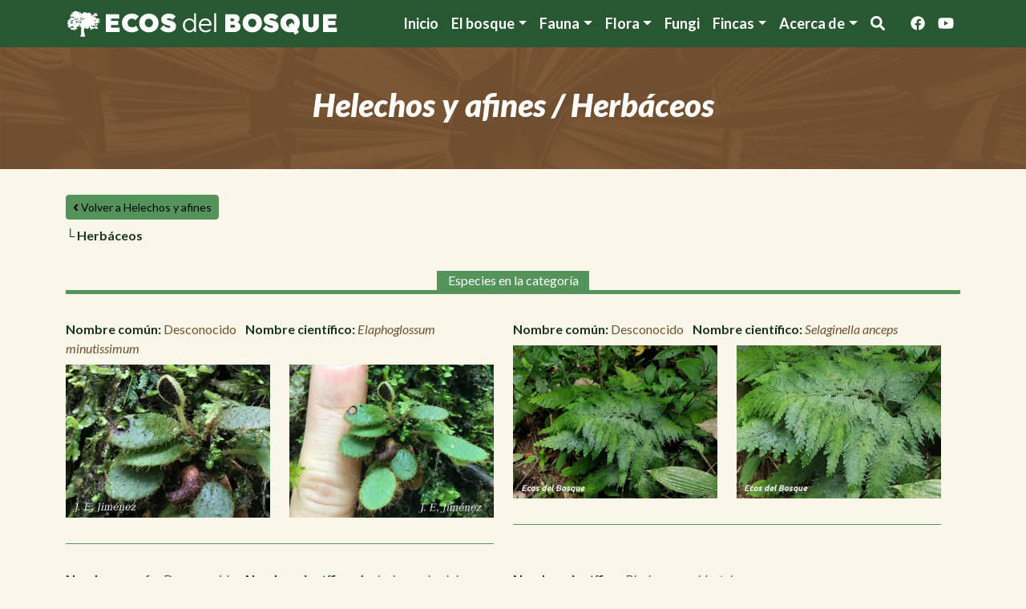

--- FILE ---
content_type: text/html; charset=UTF-8
request_url: https://ecosdelbosque.com/especies/herbaceos
body_size: 8289
content:
<!DOCTYPE html>
<html lang="es" dir="ltr">
  <head>
    <meta charset="utf-8" />
<meta name="Generator" content="Drupal 11 (https://www.drupal.org)" />
<meta name="MobileOptimized" content="width" />
<meta name="HandheldFriendly" content="true" />
<meta name="viewport" content="width=device-width, initial-scale=1, shrink-to-fit=no" />
<script async defer src="https://cloud.umami.is/script.js" data-website-id="8a8595fa-3ce4-4816-936f-4ebe1a15bd79"></script>
<meta http-equiv="x-ua-compatible" content="ie=edge" />
<link rel="icon" href="/sites/default/files/favicon-96x96-v2.png" type="image/png" />

    <title>Helechos y afines / Herbáceos | Ecos del Bosque</title>
    <link rel="stylesheet" media="all" href="/sites/default/files/css/css_fkMPuHtHac-BtRzUMINbjsG0z_7Je7b42Wqo6yIBUVA.css?delta=0&amp;language=es&amp;theme=ecosdelbosque&amp;include=eJyNyssJxDAMBcCG7LikIDmPYNAna8kb0n1gK9jLnKb7ROuulxssY2P3jJx07UxzDq9VYav0v9quNKygexwQ9vgstFOcSWrkI8POEk8ktDEFynfgjvZzUz-W4AWiNDfW" />
<link rel="stylesheet" media="all" href="/sites/default/files/css/css_IhW7PQsX5dPQ9Yva3Xm6lLq8UY7KKpqKskNqWtDdBnI.css?delta=1&amp;language=es&amp;theme=ecosdelbosque&amp;include=eJyNyssJxDAMBcCG7LikIDmPYNAna8kb0n1gK9jLnKb7ROuulxssY2P3jJx07UxzDq9VYav0v9quNKygexwQ9vgstFOcSWrkI8POEk8ktDEFynfgjvZzUz-W4AWiNDfW" />

    <script src="https://use.fontawesome.com/releases/v5.13.1/js/all.js" defer crossorigin="anonymous"></script>
<script src="https://use.fontawesome.com/releases/v5.13.1/js/v4-shims.js" defer crossorigin="anonymous"></script>


    <link rel="preconnect" href="https://fonts.googleapis.com">
    <link rel="preconnect" href="https://fonts.gstatic.com" crossorigin>
    <link href="https://fonts.googleapis.com/css2?family=Lato:ital,wght@0,100;0,300;0,400;0,700;0,900;1,100;1,300;1,400;1,700;1,900&display=swap" rel="stylesheet">

  </head>
  <body class="flora-term layout-no-sidebars has-featured-top page-taxonomy-term-561 page-vocabulary-category-of-species page-view-taxonomy-term path-taxonomy">
    <a href="#main-content" class="visually-hidden-focusable">
      Pasar al contenido principal
    </a>
    
      <div class="dialog-off-canvas-main-canvas" data-off-canvas-main-canvas>
    
<div id="page-wrapper">
  <div id="page">
    <header id="header" class="header" role="banner" aria-label="Cabecera de sitio">
                                <nav class="navbar navbar-expand-lg" id="navbar-main">
                        <div class="container">
                            <section class="region region-header">
          <a href="/" title="Inicio" rel="home" class="navbar-brand">
              <img src="/themes/custom/ecosdelbosque/logo.svg?v2" alt="Inicio" class="d-inline-block align-top" height="35px" />
            
    </a>
    
  </section>

                              <button class="navbar-toggler collapsed" type="button" data-bs-toggle="collapse" data-bs-target="#CollapsingNavbar" aria-controls="CollapsingNavbar" aria-expanded="false" aria-label="Toggle navigation"><span class="navbar-toggler-icon"></span></button>
                <div class="collapse navbar-collapse justify-content-end" id="CollapsingNavbar">
                                      <nav role="navigation" aria-labelledby="block-system-menu-block-main-menu" class="lato-bold  block block-menu navigation menu--main" id="block-system-menu-block-main">
            
  <h2 class="visually-hidden" id="block-system-menu-block-main-menu">Navegación principal</h2>
  

        
              <ul class="clearfix nav navbar-nav" data-component-id="bootstrap_barrio:menu_main">
                    <li class="nav-item">
                          <a href="/" class="nav-link nav-link--" data-drupal-link-system-path="&lt;front&gt;">Inicio</a>
              </li>
                <li class="nav-item menu-item--expanded dropdown">
                          <a href="/temas-del-bosque" class="nav-link dropdown-toggle nav-link--temas-del-bosque" data-bs-toggle="dropdown" aria-expanded="false" aria-haspopup="true" data-drupal-link-system-path="temas-del-bosque">El bosque</a>
                        <ul class="dropdown-menu">
                    <li class="dropdown-item">
                          <a href="/el-bosque/videos" class="nav-link--el-bosque-videos" data-drupal-link-system-path="el-bosque/videos">Videoteca</a>
              </li>
                <li class="dropdown-item">
                          <a href="/temas-del-bosque" class="nav-link--temas-del-bosque" data-drupal-link-system-path="temas-del-bosque">Artículos</a>
              </li>
                <li class="dropdown-item">
                          <a href="/el-bosque/libros" class="nav-link--el-bosque-libros" data-drupal-link-system-path="el-bosque/libros">Libros</a>
              </li>
        </ul>
  
              </li>
                <li class="nav-item menu-item--expanded dropdown">
                          <a href="/fauna" class="nav-link dropdown-toggle nav-link--fauna" data-bs-toggle="dropdown" aria-expanded="false" aria-haspopup="true" data-drupal-link-system-path="fauna">Fauna</a>
                        <ul class="dropdown-menu">
                    <li class="dropdown-item">
                          <a href="/familias/animalia" class="nav-link--familias-animalia" data-drupal-link-system-path="taxonomy/term/6">Taxonomía</a>
              </li>
                <li class="m-w-separator dropdown-item">
                          <a href="/fauna/familias" class="nav-link--fauna-familias" data-drupal-link-system-path="fauna/familias">Familias de fauna</a>
              </li>
                <li class="dropdown-item">
                          <a href="/fauna?categoria=247" class="nav-link--faunacategoria247" data-drupal-link-query="{&quot;categoria&quot;:&quot;247&quot;}" data-drupal-link-system-path="fauna">Mamíferos</a>
              </li>
                <li class="dropdown-item">
                          <a href="/fauna?categoria=205" class="nav-link--faunacategoria205" data-drupal-link-query="{&quot;categoria&quot;:&quot;205&quot;}" data-drupal-link-system-path="fauna">Aves</a>
              </li>
                <li class="dropdown-item">
                          <a href="/fauna?categoria=872" class="nav-link--faunacategoria872" data-drupal-link-query="{&quot;categoria&quot;:&quot;872&quot;}" data-drupal-link-system-path="fauna">Peces</a>
              </li>
                <li class="dropdown-item">
                          <a href="/fauna?categoria=248" class="nav-link--faunacategoria248" data-drupal-link-query="{&quot;categoria&quot;:&quot;248&quot;}" data-drupal-link-system-path="fauna">Reptiles</a>
              </li>
                <li class="dropdown-item">
                          <a href="/fauna?categoria=499" class="nav-link--faunacategoria499" data-drupal-link-query="{&quot;categoria&quot;:&quot;499&quot;}" data-drupal-link-system-path="fauna">Anfibios</a>
              </li>
                <li class="dropdown-item">
                          <a href="/fauna?categoria=498" class="nav-link--faunacategoria498" data-drupal-link-query="{&quot;categoria&quot;:&quot;498&quot;}" data-drupal-link-system-path="fauna">Arácnidos</a>
              </li>
                <li class="dropdown-item">
                          <a href="/fauna?categoria=244" class="nav-link--faunacategoria244" data-drupal-link-query="{&quot;categoria&quot;:&quot;244&quot;}" data-drupal-link-system-path="fauna">Insectos</a>
              </li>
                <li class="dropdown-item">
                          <a href="https://ecosdelbosque.com/fauna?categoria=823" class="nav-link-https--ecosdelbosquecom-faunacategoria823">Moluscos</a>
              </li>
        </ul>
  
              </li>
                <li class="nav-item menu-item--expanded dropdown">
                          <a href="/flora" class="nav-link dropdown-toggle nav-link--flora" data-bs-toggle="dropdown" aria-expanded="false" aria-haspopup="true" data-drupal-link-system-path="flora">Flora</a>
                        <ul class="dropdown-menu">
                    <li class="dropdown-item">
                          <a href="/familias/plantae" class="nav-link--familias-plantae" data-drupal-link-system-path="taxonomy/term/118">Taxonomía</a>
              </li>
                <li class="dropdown-item">
                          <a href="/flora/familias" class="nav-link--flora-familias" data-drupal-link-system-path="flora/familias">Familias</a>
              </li>
                <li class="m-w-separator dropdown-item">
                          <a href="/flora?categoria=563" class="nav-link--floracategoria563" data-drupal-link-query="{&quot;categoria&quot;:&quot;563&quot;}" data-drupal-link-system-path="flora">Explorar</a>
              </li>
                <li class="dropdown-item">
                          <a href="https://ecosdelbosque.com/flora?categoria=309" class="nav-link-https--ecosdelbosquecom-floracategoria309">Helechos y afines</a>
              </li>
                <li class="dropdown-item">
                          <a href="https://ecosdelbosque.com/flora?categoria=562" class="nav-link-https--ecosdelbosquecom-floracategoria562">Árboles</a>
              </li>
                <li class="dropdown-item">
                          <a href="https://ecosdelbosque.com/flora?categoria=566" class="nav-link-https--ecosdelbosquecom-floracategoria566">Arbustos</a>
              </li>
                <li class="dropdown-item">
                          <a href="https://ecosdelbosque.com/flora?categoria=570" class="nav-link-https--ecosdelbosquecom-floracategoria570">Bejucos</a>
              </li>
                <li class="dropdown-item">
                          <a href="https://ecosdelbosque.com/flora?categoria=573" class="nav-link-https--ecosdelbosquecom-floracategoria573">Palmas</a>
              </li>
                <li class="dropdown-item">
                          <a href="https://ecosdelbosque.com/flora?categoria=576" class="nav-link-https--ecosdelbosquecom-floracategoria576">Hierbas</a>
              </li>
        </ul>
  
              </li>
                <li class="nav-item">
                          <a href="/familias/fungi" class="nav-link nav-link--familias-fungi" data-drupal-link-system-path="taxonomy/term/456">Fungi</a>
              </li>
                <li class="nav-item menu-item--expanded dropdown">
                          <span class="nav-link dropdown-toggle nav-link-" data-bs-toggle="dropdown" aria-expanded="false" aria-haspopup="true">Fincas</span>
                        <ul class="dropdown-menu">
                    <li class="dropdown-item">
                          <a href="/fincas/cascadas-del-toro" class="nav-link--fincas-cascadas-del-toro" data-drupal-link-system-path="node/1333">Cascadas del Toro</a>
              </li>
                <li class="dropdown-item">
                          <a href="/fincas/bosques-rio-toro" class="nav-link--fincas-bosques-rio-toro" data-drupal-link-system-path="node/1334">Bosques Rio Toro</a>
              </li>
                <li class="dropdown-item">
                          <a href="/fincas/eco-senderos" class="nav-link--fincas-eco-senderos" data-drupal-link-system-path="node/1332">Eco Senderos</a>
              </li>
        </ul>
  
              </li>
                <li class="nav-item menu-item--expanded dropdown">
                          <span class="nav-link dropdown-toggle nav-link-" data-bs-toggle="dropdown" aria-expanded="false" aria-haspopup="true">Acerca de</span>
                        <ul class="dropdown-menu">
                    <li class="dropdown-item">
                          <a href="/filosofia-de-vida" class="nav-link--filosofia-de-vida" data-drupal-link-system-path="node/1331">Filosofía de vida</a>
              </li>
                <li class="dropdown-item">
                          <a href="/proyecto-y-agradecimientos" class="nav-link--proyecto-y-agradecimientos" data-drupal-link-system-path="node/1780">El proyecto</a>
              </li>
                <li class="dropdown-item">
                          <a href="/contacto" class="nav-link--contacto" data-drupal-link-system-path="contact">Contáctanos</a>
              </li>
        </ul>
  
              </li>
                <li class="me-3 nav-item">
                          <span class="search-toggle nav-link nav-link-"><i class="fa fa-search" aria-hidden="true" title="Buscar"></i><span class="sr-only">Buscar</span></span>
              </li>
                <li aria-label="Facebook" class="nav-item">
                          <a href="http://facebook.com/pages/Ecos-del-Bosque/1421190634804386" title="Síguenos en Facebook" target="_blank" class="nav-link nav-link-http--facebookcom-pages-ecos-del-bosque-1421190634804386"><i class="fab fa-facebook" aria-hidden="true"></i></a>
              </li>
                <li aria-label="Youtube" class="nav-item">
                          <a href="https://www.youtube.com/channel/UCetZpw2qVp0B90MLWHbjD3w/videos?disable_polymer=1" title="Síguenos en Youtube" target="_blank" class="nav-link nav-link-https--wwwyoutubecom-channel-ucetzpw2qvp0b90mlwhbjd3w-videosdisable-polymer1"><i class="fab fa-youtube" aria-hidden="true"></i></a>
              </li>
        </ul>
  



  </nav>


                                                    </div>
                                                    </div>
                      </nav>
                  </header>
          <div class="highlighted">
        <aside class="container section clearfix" role="complementary">
            <div class="search-block-form global-search-box block block-search block-search-form-block" data-drupal-selector="search-block-form" id="block-search-form-block" role="search">
  
    
    <div class="content">
        <div class="content">
      <form action="/search/node" method="get" id="search-block-form" accept-charset="UTF-8" class="search-form search-block-form form-row">
  




        
  <div class="js-form-item js-form-type-search form-type-search js-form-item-keys form-item-keys form-no-label mb-3">
          <label for="edit-keys" class="visually-hidden">Buscar</label>
                    <input title="Escriba lo que quiere buscar." data-drupal-selector="edit-keys" type="search" id="edit-keys" name="keys" value="" size="15" maxlength="128" class="form-search form-control" />

                      </div>
<div data-drupal-selector="edit-actions" class="form-actions js-form-wrapper form-wrapper mb-3" id="edit-actions"><button is_search data-drupal-selector="edit-submit" type="submit" id="edit-submit" value="Buscar" class="button js-form-submit form-submit btn btn-primary">Buscar</button>
</div>

</form>

    </div>
  
  </div>
</div>
<div data-drupal-messages-fallback class="hidden"></div>


        </aside>
      </div>
                      <div class="featured-top">
          <aside class="featured-top__inner section container clearfix" role="complementary">
              <section class="row region region-featured-top">
    <div id="block-page-title-block" class="block block-core block-page-title-block">
  
    
      <div class="content">
      
  <h1 class="title">Helechos y afines / Herbáceos</h1>


    </div>
  </div>

  </section>

          </aside>
        </div>
              <div id="main-wrapper" class="layout-main-wrapper clearfix">
              <div id="main" class="container">
          
          <div class="row row-offcanvas row-offcanvas-left clearfix">
              <main class="main-content col" id="content" role="main">
                <section class="section">
                  <a href="#main-content" id="main-content" tabindex="-1"></a>
                    <div id="block-system-main-block" class="block block-system block-system-main-block">
  
    
      <div class="content">
      <div class="views-element-container"><div class="view view-taxonomy-term view-id-taxonomy_term view-display-id-page_1 js-view-dom-id-02e9a4304788fafac787e0bc98487956e9f119a9e0466b98adafe1382ab73548">
  
    
      <div class="view-header">
      



            <div class="field field--name-dynamic-block-fieldtaxonomy-term-back-to-parent field--type-ds field--label-hidden field__item"><div class="views-element-container"><div class="mb-2 view view-families view-id-families view-display-id-block_1 js-view-dom-id-2aa9bae57f9e9f611b71cc5d24aefdcb0592a340a03571cd60c991e15c9b75a8">
  
    
      
      <div class="view-content row">
          <div class="views-row">
    <a href="/especies/helechos-y-afines" class="btn btn-success btn-sm"><i class="fas fa-angle-left"></i> Volver a Helechos y afines</a>
  </div>

    </div>
  
          </div>
</div>
</div>
      
            <div class="field field--name-dynamic-block-fieldtaxonomy-term-term-childs-menu field--type-ds field--label-hidden field__item"><div class="species-navigation">
  <div class="current-term mb-2 ml-2">
  └ <strong>Herbáceos</strong>
  </div>
  </div>
</div>
      


    </div>
      
      <div class="view-content row">
      <div id="views-bootstrap-taxonomy-term-page-1"  class="grid views-view-grid row">
          <div class="species-list-item col-12 col-sm-6 col-md-6 col-lg-6">



<div  class="mb-2">
          <spam  class="me-2 mb-4">
            <span  class="fw-bold field-label-above">Nombre común:</span>
  
            <a href="/plantas/elaphoglossum-minutissimum" hreflang="es">Desconocido</a>
      
  
    </spam>

      <span  class="me-3 mb-4">
            <span  class="fw-bold field-label-above">Nombre científico:</span>
  
      <span class="fst-italic">  <a href="/plantas/elaphoglossum-minutissimum" hreflang="es">Elaphoglossum minutissimum</a>
</span>
      
  
    </span>


  </div>    
            <div  class="row">
            <div class="col-6 img-wrap">  <a href="/plantas/elaphoglossum-minutissimum"><img loading="lazy" src="/sites/default/files/styles/specie_slider/public/2020-08/elaphoglossum_minutissimum_02.jpg?itok=Vrnhze18" width="720" height="540" alt="Elaphoglossum minutissimum" title="Elaphoglossum minutissimum" class="image-style-specie-slider" />

</a>
</div>
      <div class="col-6 img-wrap">  <a href="/plantas/elaphoglossum-minutissimum"><img loading="lazy" src="/sites/default/files/styles/specie_slider/public/2020-08/elaphoglossum_minutissimum_03.jpg?itok=8luwdzDU" width="720" height="540" alt="Elaphoglossum minutissimum" title="Elaphoglossum minutissimum" class="image-style-specie-slider" />

</a>
</div>
      
      </div>
  



</div>
          <div class="species-list-item col-12 col-sm-6 col-md-6 col-lg-6">



<div  class="mb-2">
          <spam  class="me-2 mb-4">
            <span  class="fw-bold field-label-above">Nombre común:</span>
  
            <a href="/plantas/selaginella-anceps" hreflang="es">Desconocido</a>
      
  
    </spam>

      <span  class="me-3 mb-4">
            <span  class="fw-bold field-label-above">Nombre científico:</span>
  
      <span class="fst-italic">  <a href="/plantas/selaginella-anceps" hreflang="es">Selaginella anceps</a>
</span>
      
  
    </span>


  </div>    
            <div  class="row">
            <div class="col-6 img-wrap">  <a href="/plantas/selaginella-anceps"><img loading="lazy" src="/sites/default/files/styles/specie_slider/public/2021-07/selaginella_anceps_01.jpg?itok=Ubtz4mK1" width="720" height="540" alt="Sellaginella anceps" title="Sellaginella anceps" class="image-style-specie-slider" />

</a>
</div>
      <div class="col-6 img-wrap">  <a href="/plantas/selaginella-anceps"><img loading="lazy" src="/sites/default/files/styles/specie_slider/public/2021-07/selaginella_anceps_03.jpg?itok=blF_wZ-r" width="720" height="540" alt="Sellaginella anceps" title="Sellaginella anceps" class="image-style-specie-slider" />

</a>
</div>
      
      </div>
  



</div>
          <div class="species-list-item col-12 col-sm-6 col-md-6 col-lg-6">



<div  class="mb-2">
          <spam  class="me-2 mb-4">
            <span  class="fw-bold field-label-above">Nombre común:</span>
  
            <a href="/plantas/asplenium-uniseriale" hreflang="es">Desconocido</a>
      
  
    </spam>

      <span  class="me-3 mb-4">
            <span  class="fw-bold field-label-above">Nombre científico:</span>
  
      <span class="fst-italic">  <a href="/plantas/asplenium-uniseriale" hreflang="es">Asplenium uniseriale</a>
</span>
      
  
    </span>


  </div>    
            <div  class="row">
            <div class="col-6 img-wrap">  <a href="/plantas/asplenium-uniseriale"><img loading="lazy" src="/sites/default/files/styles/specie_slider/public/2022-11/asplenium_uniseriale_02.jpg?itok=WDEzYGvf" width="720" height="540" alt="Asplenium uniseriale" title="Asplenium uniseriale" class="image-style-specie-slider" />

</a>
</div>
      <div class="col-6 img-wrap">  <a href="/plantas/asplenium-uniseriale"><img loading="lazy" src="/sites/default/files/styles/specie_slider/public/2022-11/asplenium_uniseriale_03.jpg?itok=upw78WMu" width="720" height="540" alt="Asplenium uniseriale" title="Asplenium uniseriale" class="image-style-specie-slider" />

</a>
</div>
      
      </div>
  



</div>
          <div class="species-list-item col-12 col-sm-6 col-md-6 col-lg-6">



<div  class="mb-2">
          <span  class="me-3 mb-4">
            <span  class="fw-bold field-label-above">Nombre científico:</span>
  
      <span class="fst-italic">  <a href="/plantas/blechnum-occidentale" hreflang="es">Blechnum occidentale</a>
</span>
      
  
    </span>


  </div>    
            <div  class="row">
            <div class="col-6 img-wrap">  <a href="/plantas/blechnum-occidentale"><img loading="lazy" src="/sites/default/files/styles/specie_slider/public/2025-11/Blechnum_occidentale_03.jpg?itok=x4d2ikCi" width="720" height="540" alt="Blechnum occidentale" title="Blechnum occidentale" class="image-style-specie-slider" />

</a>
</div>
      <div class="col-6 img-wrap">  <a href="/plantas/blechnum-occidentale"><img loading="lazy" src="/sites/default/files/styles/specie_slider/public/2025-11/Blechnum_occidentale_04.jpg?itok=_dctY5jN" width="720" height="540" alt="Blechnum occidentale" title="Blechnum occidentale" class="image-style-specie-slider" />

</a>
</div>
      
      </div>
  



</div>
          <div class="species-list-item col-12 col-sm-6 col-md-6 col-lg-6">



<div  class="mb-2">
          <span  class="me-3 mb-4">
            <span  class="fw-bold field-label-above">Nombre científico:</span>
  
      <span class="fst-italic">  <a href="/plantas/huperzia-dichotoma" hreflang="es">Huperzia dichotoma</a>
</span>
      
  
    </span>


  </div>    
            <div  class="row">
            <div class="col-6 img-wrap">  <a href="/plantas/huperzia-dichotoma"><img loading="lazy" src="/sites/default/files/styles/specie_slider/public/2021-11/huperzia_dichotoma_02.jpg?itok=-TTVZu6b" width="720" height="540" alt="Huperzia dichotoma" title="Huperzia dichotoma" class="image-style-specie-slider" />

</a>
</div>
      <div class="col-6 img-wrap">  <a href="/plantas/huperzia-dichotoma"><img loading="lazy" src="/sites/default/files/styles/specie_slider/public/2021-11/huperzia_dichotoma_01.jpg?itok=9aJV75Q5" width="720" height="540" alt="Huperzia dichotoma" title="Huperzia dichotoma" class="image-style-specie-slider" />

</a>
</div>
      
      </div>
  



</div>
          <div class="species-list-item col-12 col-sm-6 col-md-6 col-lg-6">



<div  class="mb-2">
          <span  class="me-3 mb-4">
            <span  class="fw-bold field-label-above">Nombre científico:</span>
  
      <span class="fst-italic">  <a href="/plantas/tectaria-athyrioides" hreflang="es">Tectaria athyrioides</a>
</span>
      
  
    </span>


  </div>    
            <div  class="row">
            <div class="col-6 img-wrap">  <a href="/plantas/tectaria-athyrioides"><img loading="lazy" src="/sites/default/files/styles/specie_slider/public/2021-05/tectaria_athyrioides_01.jpg?itok=mZLrY1Np" width="720" height="540" alt="Tectaria athyrioides" title="Tectaria athyrioides" class="image-style-specie-slider" />

</a>
</div>
      <div class="col-6 img-wrap">  <a href="/plantas/tectaria-athyrioides"><img loading="lazy" src="/sites/default/files/styles/specie_slider/public/2021-05/tectaria_athyrioides_02.jpg?itok=6BgnCHMP" width="720" height="540" alt="Tectaria athyrioides" title="Tectaria athyrioides" class="image-style-specie-slider" />

</a>
</div>
      
      </div>
  



</div>
          <div class="species-list-item col-12 col-sm-6 col-md-6 col-lg-6">



<div  class="mb-2">
          <span  class="me-3 mb-4">
            <span  class="fw-bold field-label-above">Nombre científico:</span>
  
      <span class="fst-italic">  <a href="/plantas/asplenium-sp" hreflang="es">Asplenium sp</a>
</span>
      
  
    </span>


  </div>    
            <div  class="row">
            <div class="col-6 img-wrap">  <a href="/plantas/asplenium-sp"><img loading="lazy" src="/sites/default/files/styles/specie_slider/public/2023-02/asplenium_sp_01.jpg?itok=pWvazFxd" width="720" height="540" alt="Asplenium sp" title="Asplenium sp" class="image-style-specie-slider" />

</a>
</div>
      <div class="col-6 img-wrap">  <a href="/plantas/asplenium-sp"><img loading="lazy" src="/sites/default/files/styles/specie_slider/public/2023-02/asplenium_sp_02.jpg?itok=TW13mk4k" width="720" height="540" alt="Asplenium sp" title="Asplenium sp" class="image-style-specie-slider" />

</a>
</div>
      
      </div>
  



</div>
          <div class="species-list-item col-12 col-sm-6 col-md-6 col-lg-6">



<div  class="mb-2">
          <span  class="me-3 mb-4">
            <span  class="fw-bold field-label-above">Nombre científico:</span>
  
      <span class="fst-italic">  <a href="/plantas/trichomanes-membranaceum" hreflang="es">Trichomanes membranaceum</a>
</span>
      
  
    </span>


  </div>    
            <div  class="row">
            <div class="col-6 img-wrap">  <a href="/plantas/trichomanes-membranaceum"><img loading="lazy" src="/sites/default/files/styles/specie_slider/public/2022-11/trichomanes_membranaceum_01.jpg?itok=QfoPYwoJ" width="720" height="540" alt="Trichomanes membranaceum" title="Trichomanes membranaceum" class="image-style-specie-slider" />

</a>
</div>
      <div class="col-6 img-wrap">  <a href="/plantas/trichomanes-membranaceum"><img loading="lazy" src="/sites/default/files/styles/specie_slider/public/2022-11/trichomanes_membranaceum_02.jpg?itok=KQC3J_H1" width="720" height="540" alt="Trichomanes membranaceum" title="Trichomanes membranaceum" class="image-style-specie-slider" />

</a>
</div>
      
      </div>
  



</div>
          <div class="species-list-item col-12 col-sm-6 col-md-6 col-lg-6">



<div  class="mb-2">
          <span  class="me-3 mb-4">
            <span  class="fw-bold field-label-above">Nombre científico:</span>
  
      <span class="fst-italic">  <a href="/plantas/thelypteris-nicaraguensis" hreflang="es">Thelypteris nicaraguensis</a>
</span>
      
  
    </span>


  </div>    
            <div  class="row">
            <div class="col-6 img-wrap">  <a href="/plantas/thelypteris-nicaraguensis"><img loading="lazy" src="/sites/default/files/styles/specie_slider/public/2022-10/thelypteris_nicaraguensis_02.jpg?itok=42Wza0J5" width="720" height="540" alt="Thelypteris nicaraguensis" title="Thelypteris nicaraguensis" class="image-style-specie-slider" />

</a>
</div>
      <div class="col-6 img-wrap">  <a href="/plantas/thelypteris-nicaraguensis"><img loading="lazy" src="/sites/default/files/styles/specie_slider/public/2022-10/thelypteris_nicaraguensis_03.jpg?itok=cIxH9yBR" width="720" height="540" alt="Thelypteris nicaraguensis" title="Thelypteris nicaraguensis" class="image-style-specie-slider" />

</a>
</div>
      
      </div>
  



</div>
          <div class="species-list-item col-12 col-sm-6 col-md-6 col-lg-6">



<div  class="mb-2">
          <span  class="me-3 mb-4">
            <span  class="fw-bold field-label-above">Nombre científico:</span>
  
      <span class="fst-italic">  <a href="/plantas/microgramma-percussa" hreflang="es">Microgramma percussa</a>
</span>
      
  
    </span>


  </div>    
            <div  class="row">
            <div class="col-6 img-wrap">  <a href="/plantas/microgramma-percussa"><img loading="lazy" src="/sites/default/files/styles/specie_slider/public/2022-10/microgramma_percussa_01.jpg?itok=Zeru1Ouh" width="720" height="540" alt="Microgramma percussa " title="Microgramma percussa " class="image-style-specie-slider" />

</a>
</div>
      <div class="col-6 img-wrap">  <a href="/plantas/microgramma-percussa"><img loading="lazy" src="/sites/default/files/styles/specie_slider/public/2022-10/microgramma_percussa_02.jpg?itok=6RUpClv7" width="720" height="540" alt="Microgramma percussa " title="Microgramma percussa " class="image-style-specie-slider" />

</a>
</div>
      
      </div>
  



</div>
          <div class="species-list-item col-12 col-sm-6 col-md-6 col-lg-6">



<div  class="mb-2">
          <span  class="me-3 mb-4">
            <span  class="fw-bold field-label-above">Nombre científico:</span>
  
      <span class="fst-italic">  <a href="/plantas/tectaria-nicotianifolia" hreflang="es">Tectaria nicotianifolia</a>
</span>
      
  
    </span>


  </div>    
            <div  class="row">
            <div class="col-6 img-wrap">  <a href="/plantas/tectaria-nicotianifolia"><img loading="lazy" src="/sites/default/files/styles/specie_slider/public/2022-05/tectaria_nicotianifolia_01.jpg?itok=JjEA06XX" width="720" height="540" alt="Tectaria nicotianifolia" title="Tectaria nicotianifolia" class="image-style-specie-slider" />

</a>
</div>
      <div class="col-6 img-wrap">  <a href="/plantas/tectaria-nicotianifolia"><img loading="lazy" src="/sites/default/files/styles/specie_slider/public/2022-05/tectaria_nicotianifolia_03.jpg?itok=Ibspyrta" width="720" height="540" alt="Tectaria nicotianifolia" title="Tectaria nicotianifolia" class="image-style-specie-slider" />

</a>
</div>
      
      </div>
  



</div>
          <div class="species-list-item col-12 col-sm-6 col-md-6 col-lg-6">



<div  class="mb-2">
          <span  class="me-3 mb-4">
            <span  class="fw-bold field-label-above">Nombre científico:</span>
  
      <span class="fst-italic">  <a href="/plantas/pleopeltis-wiesbaurii" hreflang="es">Pleopeltis wiesbaurii</a>
</span>
      
  
    </span>


  </div>    
            <div  class="row">
            <div class="col-6 img-wrap">  <a href="/plantas/pleopeltis-wiesbaurii"><img loading="lazy" src="/sites/default/files/styles/specie_slider/public/2022-04/pleopeltis_wiesbaurii_01.jpg?itok=JmcuvyMj" width="720" height="540" alt="Pleopeltis wiesbaurii" title="Pleopeltis wiesbaurii" class="image-style-specie-slider" />

</a>
</div>
      <div class="col-6 img-wrap">  <a href="/plantas/pleopeltis-wiesbaurii"><img loading="lazy" src="/sites/default/files/styles/specie_slider/public/2022-04/pleopeltis_wiesbaurii_02.jpg?itok=EZqN9HUi" width="720" height="540" alt="Pleopeltis wiesbaurii" title="Pleopeltis wiesbaurii" class="image-style-specie-slider" />

</a>
</div>
      
      </div>
  



</div>
          <div class="species-list-item col-12 col-sm-6 col-md-6 col-lg-6">



<div  class="mb-2">
          <span  class="me-3 mb-4">
            <span  class="fw-bold field-label-above">Nombre científico:</span>
  
      <span class="fst-italic">  <a href="/plantas/ananthacorus-angustifolius" hreflang="es">Ananthacorus angustifolius</a>
</span>
      
  
    </span>


  </div>    
            <div  class="row">
            <div class="col-6 img-wrap">  <a href="/plantas/ananthacorus-angustifolius"><img loading="lazy" src="/sites/default/files/styles/specie_slider/public/2021-12/ananthacorus_angustifolius_02.jpg?itok=1PgYKBPh" width="720" height="540" alt="Ananthacorus angustifolius" title="Ananthacorus angustifolius" class="image-style-specie-slider" />

</a>
</div>
      <div class="col-6 img-wrap">  <a href="/plantas/ananthacorus-angustifolius"><img loading="lazy" src="/sites/default/files/styles/specie_slider/public/2021-12/ananthacorus_angustifolius_04.jpg?itok=n07ROyZm" width="720" height="540" alt="Ananthacorus angustifolius" title="Ananthacorus angustifolius" class="image-style-specie-slider" />

</a>
</div>
      
      </div>
  



</div>
          <div class="species-list-item col-12 col-sm-6 col-md-6 col-lg-6">



<div  class="mb-2">
          <span  class="me-3 mb-4">
            <span  class="fw-bold field-label-above">Nombre científico:</span>
  
      <span class="fst-italic">  <a href="/plantas/microgramma-reptans" hreflang="es">Microgramma reptans</a>
</span>
      
  
    </span>


  </div>    
            <div  class="row">
            <div class="col-6 img-wrap">  <a href="/plantas/microgramma-reptans"><img loading="lazy" src="/sites/default/files/styles/specie_slider/public/2021-11/microgramma_reptans_02.jpg?itok=umsJwc1H" width="720" height="540" alt="Microgramma reptans" title="Microgramma reptans" class="image-style-specie-slider" />

</a>
</div>
      <div class="col-6 img-wrap">  <a href="/plantas/microgramma-reptans"><img loading="lazy" src="/sites/default/files/styles/specie_slider/public/2022-05/microgramma_reptans_07.jpg?itok=442v9bbV" width="720" height="540" alt="Microgramma reptans" title="Microgramma reptans" class="image-style-specie-slider" />

</a>
</div>
      
      </div>
  



</div>
          <div class="species-list-item col-12 col-sm-6 col-md-6 col-lg-6">



<div  class="mb-2">
          <span  class="me-3 mb-4">
            <span  class="fw-bold field-label-above">Nombre científico:</span>
  
      <span class="fst-italic">  <a href="/plantas/peltapteris-peltata" hreflang="es">Peltapteris peltata</a>
</span>
      
  
    </span>


  </div>    
            <div  class="row">
            <div class="col-6 img-wrap">  <a href="/plantas/peltapteris-peltata"><img loading="lazy" src="/sites/default/files/styles/specie_slider/public/2021-09/peltapteris_peltata_01.jpg?itok=aq_D9Ec9" width="720" height="540" alt="Peltapteris peltata" title="Peltapteris peltata" class="image-style-specie-slider" />

</a>
</div>
      <div class="col-6 img-wrap">  <a href="/plantas/peltapteris-peltata"><img loading="lazy" src="/sites/default/files/styles/specie_slider/public/2022-06/peltapteris_peltata_07.jpg?itok=i5nLSoHb" width="720" height="540" alt="Peltapteris peltata" title="Peltapteris peltata" class="image-style-specie-slider" />

</a>
</div>
      
      </div>
  



</div>
          <div class="species-list-item col-12 col-sm-6 col-md-6 col-lg-6">



<div  class="mb-2">
          <span  class="me-3 mb-4">
            <span  class="fw-bold field-label-above">Nombre científico:</span>
  
      <span class="fst-italic">  <a href="/plantas/mickelia-nicotianifolia" hreflang="es">Mickelia nicotianifolia</a>
</span>
      
  
    </span>


  </div>    
            <div  class="row">
            <div class="col-6 img-wrap">  <a href="/plantas/mickelia-nicotianifolia"><img loading="lazy" src="/sites/default/files/styles/specie_slider/public/2021-02/mickelia_nicotianifolia_02.jpg?itok=wNkoZJ8-" width="720" height="540" alt="Mickelia nicotianifolia" title="Mickelia nicotianifolia" class="image-style-specie-slider" />

</a>
</div>
      <div class="col-6 img-wrap">  <a href="/plantas/mickelia-nicotianifolia"><img loading="lazy" src="/sites/default/files/styles/specie_slider/public/2021-03/mickelia_nicotianifolia_05.jpg?itok=_ZiXjbEY" width="720" height="540" alt="Mickelia nicotianifolia" title="Mickelia nicotianifolia" class="image-style-specie-slider" />

</a>
</div>
      
      </div>
  



</div>
          <div class="species-list-item col-12 col-sm-6 col-md-6 col-lg-6">



<div  class="mb-2">
          <spam  class="me-2 mb-4">
            <span  class="fw-bold field-label-above">Nombre común:</span>
  
            <a href="/plantas/nephrolepis-biserrata" hreflang="es">Helecho espada gigante</a>
      
  
    </spam>

      <span  class="me-3 mb-4">
            <span  class="fw-bold field-label-above">Nombre científico:</span>
  
      <span class="fst-italic">  <a href="/plantas/nephrolepis-biserrata" hreflang="es">Nephrolepis biserrata</a>
</span>
      
  
    </span>


  </div>    
            <div  class="row">
            <div class="col-6 img-wrap">  <a href="/plantas/nephrolepis-biserrata"><img loading="lazy" src="/sites/default/files/styles/specie_slider/public/2020-12/nephrolepis_biserrata_06.jpg?itok=m931vgmi" width="720" height="540" alt="Nephrolepis biserrata" title="Nephrolepis biserrata" class="image-style-specie-slider" />

</a>
</div>
      <div class="col-6 img-wrap">  <a href="/plantas/nephrolepis-biserrata"><img loading="lazy" src="/sites/default/files/styles/specie_slider/public/2020-12/nephrolepis_biserrata_03.jpg?itok=123gYmSN" width="720" height="540" alt="Nephrolepis biserrata" title="Nephrolepis biserrata" class="image-style-specie-slider" />

</a>
</div>
      
      </div>
  



</div>
          <div class="species-list-item col-12 col-sm-6 col-md-6 col-lg-6">



<div  class="mb-2">
          <span  class="me-3 mb-4">
            <span  class="fw-bold field-label-above">Nombre científico:</span>
  
      <span class="fst-italic">  <a href="/plantas/diplazium-myriomerum" hreflang="es">Diplazium myriomerum</a>
</span>
      
  
    </span>


  </div>    
            <div  class="row">
            <div class="col-6 img-wrap">  <a href="/plantas/diplazium-myriomerum"><img loading="lazy" src="/sites/default/files/styles/specie_slider/public/2020-08/diplazium_myriomerum_01.jpg?itok=PLGU26xc" width="720" height="540" alt="Diplazium myriomerum" title="Diplazium myriomerum" class="image-style-specie-slider" />

</a>
</div>
      <div class="col-6 img-wrap">  <a href="/plantas/diplazium-myriomerum"><img loading="lazy" src="/sites/default/files/styles/specie_slider/public/2020-08/diplazium_myriomerum_03.jpg?itok=Y9Yo2xjV" width="720" height="540" alt="Diplazium myriomerum" title="Diplazium myriomerum" class="image-style-specie-slider" />

</a>
</div>
      
      </div>
  



</div>
          <div class="species-list-item col-12 col-sm-6 col-md-6 col-lg-6">



<div  class="mb-2">
          <span  class="me-3 mb-4">
            <span  class="fw-bold field-label-above">Nombre científico:</span>
  
      <span class="fst-italic">  <a href="/plantas/adiantum-tetraphyllum" hreflang="es">Adiantum tetraphyllum</a>
</span>
      
  
    </span>


  </div>    
            <div  class="row">
            <div class="col-6 img-wrap">  <a href="/plantas/adiantum-tetraphyllum"><img loading="lazy" src="/sites/default/files/styles/specie_slider/public/2020-08/adiantum_tetraphyllum_01.jpg?itok=JE2e-0do" width="720" height="540" alt="Adiantum tetraphyllum" title="Adiantum tetraphyllum" class="image-style-specie-slider" />

</a>
</div>
      <div class="col-6 img-wrap">  <a href="/plantas/adiantum-tetraphyllum"><img loading="lazy" src="/sites/default/files/styles/specie_slider/public/2020-08/adiantum_tetraphyllum_02.jpg?itok=VBXJvcuN" width="720" height="540" alt="Adiantum tetraphyllum" title="Adiantum tetraphyllum" class="image-style-specie-slider" />

</a>
</div>
      
      </div>
  



</div>
          <div class="species-list-item col-12 col-sm-6 col-md-6 col-lg-6">



<div  class="mb-2">
          <span  class="me-3 mb-4">
            <span  class="fw-bold field-label-above">Nombre científico:</span>
  
      <span class="fst-italic">  <a href="/plantas/diplazium-macrophyllum" hreflang="es">Diplazium macrophyllum</a>
</span>
      
  
    </span>


  </div>    
            <div  class="row">
            <div class="col-6 img-wrap">  <a href="/plantas/diplazium-macrophyllum"><img loading="lazy" src="/sites/default/files/styles/specie_slider/public/2020-08/diplazium_macrophyllum_01.jpg?itok=m5Jq5BGN" width="720" height="540" alt="Diplazium macrophyllum" title="Diplazium macrophyllum" class="image-style-specie-slider" />

</a>
</div>
      <div class="col-6 img-wrap">  <a href="/plantas/diplazium-macrophyllum"><img loading="lazy" src="/sites/default/files/styles/specie_slider/public/2020-08/diplazium_macrophyllum_03.jpg?itok=UWK-iiKc" width="720" height="540" alt="Diplazium macrophyllum" title="Diplazium macrophyllum" class="image-style-specie-slider" />

</a>
</div>
      
      </div>
  



</div>
          <div class="species-list-item col-12 col-sm-6 col-md-6 col-lg-6">



<div  class="mb-2">
          <span  class="me-3 mb-4">
            <span  class="fw-bold field-label-above">Nombre científico:</span>
  
      <span class="fst-italic">  <a href="/plantas/salpichlaena-volubilis" hreflang="es">Salpichlaena volubilis</a>
</span>
      
  
    </span>


  </div>    
            <div  class="row">
            <div class="col-6 img-wrap">  <a href="/plantas/salpichlaena-volubilis"><img loading="lazy" src="/sites/default/files/styles/specie_slider/public/2025-04/Salpichlaena_volubilis_07.jpg?itok=FP6N2Co1" width="720" height="540" alt="Salpichlaena volubilis" title="Salpichlaena volubilis" class="image-style-specie-slider" />

</a>
</div>
      <div class="col-6 img-wrap">  <a href="/plantas/salpichlaena-volubilis"><img loading="lazy" src="/sites/default/files/styles/specie_slider/public/2025-04/Salpichlaena_volubilis_08.jpg?itok=lMiOGWJz" width="720" height="540" alt="Salpichlaena volubilis" title="Salpichlaena volubilis" class="image-style-specie-slider" />

</a>
</div>
      
      </div>
  



</div>
          <div class="species-list-item col-12 col-sm-6 col-md-6 col-lg-6">



<div  class="mb-2">
          <span  class="me-3 mb-4">
            <span  class="fw-bold field-label-above">Nombre científico:</span>
  
      <span class="fst-italic">  <a href="/plantas/blechnum-ensiforme" hreflang="es">Blechnum ensiforme</a>
</span>
      
  
    </span>


  </div>    
            <div  class="row">
            <div class="col-6 img-wrap">  <a href="/plantas/blechnum-ensiforme"><img loading="lazy" src="/sites/default/files/styles/specie_slider/public/2020-08/blechnum_ensiforme_01.jpg?itok=Ub6LnB0S" width="720" height="540" alt="Blechnum ensiforme" title="Blechnum ensiforme" class="image-style-specie-slider" />

</a>
</div>
      <div class="col-6 img-wrap">  <a href="/plantas/blechnum-ensiforme"><img loading="lazy" src="/sites/default/files/styles/specie_slider/public/2020-08/blechnum_ensiforme_02.jpg?itok=XRtGhEj_" width="720" height="540" alt="Blechnum ensiforme" title="Blechnum ensiforme" class="image-style-specie-slider" />

</a>
</div>
      
      </div>
  



</div>
          <div class="species-list-item col-12 col-sm-6 col-md-6 col-lg-6">



<div  class="mb-2">
          <spam  class="me-2 mb-4">
            <span  class="fw-bold field-label-above">Nombre común:</span>
  
            <a href="/plantas/pteridium-arachnoideum" hreflang="es">Helecho macho</a>
      
  
    </spam>

      <span  class="me-3 mb-4">
            <span  class="fw-bold field-label-above">Nombre científico:</span>
  
      <span class="fst-italic">  <a href="/plantas/pteridium-arachnoideum" hreflang="es">Pteridium arachnoideum</a>
</span>
      
  
    </span>


  </div>    
            <div  class="row">
            <div class="col-6 img-wrap">  <a href="/plantas/pteridium-arachnoideum"><img loading="lazy" src="/sites/default/files/styles/specie_slider/public/2020-08/pteridium_arachnoideum_01.jpg?itok=RG-fh_AQ" width="720" height="540" alt="Pteridium arachnoideum" title="Pteridium arachnoideum" class="image-style-specie-slider" />

</a>
</div>
      <div class="col-6 img-wrap">  <a href="/plantas/pteridium-arachnoideum"><img loading="lazy" src="/sites/default/files/styles/specie_slider/public/2020-08/pteridium_arachnoideum_02.jpg?itok=AWJSYW7y" width="720" height="540" alt="Pteridium arachnoideum" title="Pteridium arachnoideum" class="image-style-specie-slider" />

</a>
</div>
      
      </div>
  



</div>
          <div class="species-list-item col-12 col-sm-6 col-md-6 col-lg-6">



<div  class="mb-2">
          <span  class="me-3 mb-4">
            <span  class="fw-bold field-label-above">Nombre científico:</span>
  
      <span class="fst-italic">  <a href="/plantas/didymochlaena-truncatula" hreflang="es">Didymochlaena truncatula</a>
</span>
      
  
    </span>


  </div>    
            <div  class="row">
            <div class="col-6 img-wrap">  <a href="/plantas/didymochlaena-truncatula"><img loading="lazy" src="/sites/default/files/styles/specie_slider/public/2022-09/didymochlaena_truncatula_07.jpg?itok=quY5IQY2" width="720" height="540" alt="Didymochlaena truncatula" title="Didymochlaena truncatula" class="image-style-specie-slider" />

</a>
</div>
      <div class="col-6 img-wrap">  <a href="/plantas/didymochlaena-truncatula"><img loading="lazy" src="/sites/default/files/styles/specie_slider/public/2022-09/didymochlaena_truncatula_06.jpg?itok=JqggqYT2" width="720" height="540" alt="Didymochlaena truncatula" title="Didymochlaena truncatula" class="image-style-specie-slider" />

</a>
</div>
      
      </div>
  



</div>
          <div class="species-list-item col-12 col-sm-6 col-md-6 col-lg-6">



<div  class="mb-2">
          <span  class="me-3 mb-4">
            <span  class="fw-bold field-label-above">Nombre científico:</span>
  
      <span class="fst-italic">  <a href="/plantas/bolbitis-portoricensis" hreflang="es">Bolbitis portoricensis</a>
</span>
      
  
    </span>


  </div>    
            <div  class="row">
            <div class="col-6 img-wrap">  <a href="/plantas/bolbitis-portoricensis"><img loading="lazy" src="/sites/default/files/styles/specie_slider/public/2020-08/bolbitis_portoricensis_01.jpg?itok=UNwWqtaG" width="720" height="540" alt="Bolbitis portoricensis" title="Bolbitis portoricensis" class="image-style-specie-slider" />

</a>
</div>
      <div class="col-6 img-wrap">  <a href="/plantas/bolbitis-portoricensis"><img loading="lazy" src="/sites/default/files/styles/specie_slider/public/2020-08/bolbitis_portoricensis_02.jpg?itok=nQbuCQ29" width="720" height="540" alt="Bolbitis portoricensis" title="Bolbitis portoricensis" class="image-style-specie-slider" />

</a>
</div>
      
      </div>
  



</div>
          <div class="species-list-item col-12 col-sm-6 col-md-6 col-lg-6">



<div  class="mb-2">
          <spam  class="me-2 mb-4">
            <span  class="fw-bold field-label-above">Nombre común:</span>
  
            <a href="/plantas/elaphoglossum-boragineum" hreflang="es">Helecho lengua</a>
      
  
    </spam>

      <span  class="me-3 mb-4">
            <span  class="fw-bold field-label-above">Nombre científico:</span>
  
      <span class="fst-italic">  <a href="/plantas/elaphoglossum-boragineum" hreflang="es">Elaphoglossum boragineum</a>
</span>
      
  
    </span>


  </div>    
            <div  class="row">
            <div class="col-6 img-wrap">  <a href="/plantas/elaphoglossum-boragineum"><img loading="lazy" src="/sites/default/files/styles/specie_slider/public/2020-08/elaphoglossum_boragineum_01.jpg?itok=LDBXtOXT" width="720" height="540" alt="Elaphoglossum boragineum" title="Elaphoglossum boragineum" class="image-style-specie-slider" />

</a>
</div>
      <div class="col-6 img-wrap">  <a href="/plantas/elaphoglossum-boragineum"><img loading="lazy" src="/sites/default/files/styles/specie_slider/public/2020-08/elaphoglossum_boragineum_02.jpg?itok=q-0gQg5C" width="720" height="540" alt="Elaphoglossum boragineum" title="Elaphoglossum boragineum" class="image-style-specie-slider" />

</a>
</div>
      
      </div>
  



</div>
          <div class="species-list-item col-12 col-sm-6 col-md-6 col-lg-6">



<div  class="mb-2">
          <span  class="me-3 mb-4">
            <span  class="fw-bold field-label-above">Nombre científico:</span>
  
      <span class="fst-italic">  <a href="/plantas/sticherus-bifidus" hreflang="es">Sticherus bifidus</a>
</span>
      
  
    </span>


  </div>    
            <div  class="row">
            <div class="col-6 img-wrap">  <a href="/plantas/sticherus-bifidus"><img loading="lazy" src="/sites/default/files/styles/specie_slider/public/2020-08/sticherus_bifidus_01.jpg?itok=ssJwAnNd" width="720" height="540" alt="Sticherus bifidus" title="Sticherus bifidus" class="image-style-specie-slider" />

</a>
</div>
      <div class="col-6 img-wrap">  <a href="/plantas/sticherus-bifidus"><img loading="lazy" src="/sites/default/files/styles/specie_slider/public/2020-08/sticherus_bifidus_02.jpg?itok=TMqG5Jrz" width="720" height="540" alt="Sticherus bifidus" title="Sticherus bifidus" class="image-style-specie-slider" />

</a>
</div>
      
      </div>
  



</div>
          <div class="species-list-item col-12 col-sm-6 col-md-6 col-lg-6">



<div  class="mb-2">
          <span  class="me-3 mb-4">
            <span  class="fw-bold field-label-above">Nombre científico:</span>
  
      <span class="fst-italic">  <a href="/plantas/gleichenella-pectinata" hreflang="es">Gleichenella pectinata</a>
</span>
      
  
    </span>


  </div>    
            <div  class="row">
            <div class="col-6 img-wrap">  <a href="/plantas/gleichenella-pectinata"><img loading="lazy" src="/sites/default/files/styles/specie_slider/public/2020-08/gleichenella_pectinata_01.jpg?itok=0RtJUBYa" width="720" height="540" alt="Gleichenella pectinata" title="Gleichenella pectinata" class="image-style-specie-slider" />

</a>
</div>
      <div class="col-6 img-wrap">  <a href="/plantas/gleichenella-pectinata"><img loading="lazy" src="/sites/default/files/styles/specie_slider/public/2020-08/gleichenella_pectinata_02.jpg?itok=TmE217-L" width="720" height="540" alt="Gleichenella pectinata" title="Gleichenella pectinata" class="image-style-specie-slider" />

</a>
</div>
      
      </div>
  



</div>
          <div class="species-list-item col-12 col-sm-6 col-md-6 col-lg-6">



<div  class="mb-2">
          <span  class="me-3 mb-4">
            <span  class="fw-bold field-label-above">Nombre científico:</span>
  
      <span class="fst-italic">  <a href="/plantas/danaea-nodosa" hreflang="es">Danaea nodosa</a>
</span>
      
  
    </span>


  </div>    
            <div  class="row">
            <div class="col-6 img-wrap">  <a href="/plantas/danaea-nodosa"><img loading="lazy" src="/sites/default/files/styles/specie_slider/public/2022-09/danaea_nodosa_05.jpg?itok=qvJ6GOYw" width="720" height="540" alt="Danaea nodosa" title="Danaea nodosa" class="image-style-specie-slider" />

</a>
</div>
      <div class="col-6 img-wrap">  <a href="/plantas/danaea-nodosa"><img loading="lazy" src="/sites/default/files/styles/specie_slider/public/2022-09/danaea_nodosa_07.jpg?itok=KEt8vym3" width="720" height="540" alt="Danaea nodosa" title="Danaea nodosa" class="image-style-specie-slider" />

</a>
</div>
      
      </div>
  



</div>
          <div class="species-list-item col-12 col-sm-6 col-md-6 col-lg-6">



<div  class="mb-2">
          <span  class="me-3 mb-4">
            <span  class="fw-bold field-label-above">Nombre científico:</span>
  
      <span class="fst-italic">  <a href="/plantas/cochlidium-serrulatum" hreflang="es">Cochlidium serrulatum</a>
</span>
      
  
    </span>


  </div>    
            <div  class="row">
            <div class="col-6 img-wrap">  <a href="/plantas/cochlidium-serrulatum"><img loading="lazy" src="/sites/default/files/styles/specie_slider/public/2022-10/cochlidium_serrulatum_05.jpg?itok=f3u2dsBa" width="720" height="540" alt="Cochlidium serrulatum" title="Cochlidium serrulatum" class="image-style-specie-slider" />

</a>
</div>
      <div class="col-6 img-wrap">  <a href="/plantas/cochlidium-serrulatum"><img loading="lazy" src="/sites/default/files/styles/specie_slider/public/2022-10/cochlidium_serrulatum_06.jpg?itok=fv1kN-RS" width="720" height="540" alt="Cochlidium serrulatum" title="Cochlidium serrulatum" class="image-style-specie-slider" />

</a>
</div>
      
      </div>
  



</div>
    </div>

    </div>
  
        <nav aria-label="pagination-heading">
    <h4 id="pagination-heading" class="visually-hidden">Paginación</h4>
    <ul class="pagination js-pager__items">
                                                        <li class="page-item active">
                      <span class="page-link">1</span>
                  </li>
              <li class="page-item ">
                      <a href="?page=1" title="" class="page-link">2</a>
                  </li>
                                      <li class="page-item">
          <a href="?page=1" title="Ir a la página siguiente" rel="next" class="page-link">
            <span aria-hidden="true">››</span>
            <span class="visually-hidden">Siguiente página</span>
          </a>
        </li>
                          <li class="page-item">
          <a href="?page=1" title="Ir a la última página" class="page-link">
            <span aria-hidden="true">»</span>
            <span class="visually-hidden">Última página</span>
          </a>
        </li>
          </ul>
  </nav>

          </div>
</div>

    </div>
  </div>


                </section>
              </main>
                                  </div>
        </div>
          </div>
        <footer class="site-footer">
              <div class="container">
                      <div class="site-footer__top clearfix">
                <section class="row region region-footer-first">
    <div class="context-groups context-groups-col_logo col-12 col-md-6 mb-4 col-lg">
          <a href="/" title="Inicio" rel="home" class="navbar-brand">
              <img src="/themes/custom/ecosdelbosque/logo.svg?v2" alt="Inicio" class="d-inline-block align-top" height="35px" />
            
    </a>
    
</div>
<nav role="navigation" aria-labelledby="block-system-menu-block-footer-menu-menu" class="nav-vertical col-12 col-md-6 col-lg mb-4 block block-menu navigation menu--footer-menu" id="block-system-menu-block-footer-menu">
      
  <h2 id="block-system-menu-block-footer-menu-menu">Enlaces importantes</h2>
  

        
                  <ul class="clearfix nav" data-component-id="bootstrap_barrio:menu">
                    <li class="nav-item">
                <a href="/" class="nav-link nav-link--" data-drupal-link-system-path="&lt;front&gt;">Inicio</a>
              </li>
                <li class="nav-item">
                <a href="/fauna" class="nav-link nav-link--fauna" data-drupal-link-system-path="fauna">Fauna</a>
              </li>
                <li class="nav-item">
                <a href="/flora" class="nav-link nav-link--flora" data-drupal-link-system-path="flora">Flora</a>
              </li>
                <li class="nav-item">
                <a href="/fungi" class="nav-link nav-link--fungi">Fungi</a>
              </li>
                <li class="nav-item">
                <a href="/filosofia-de-vida" class="nav-link nav-link--filosofia-de-vida" data-drupal-link-system-path="node/1331">Acerca de</a>
              </li>
        </ul>
  



  </nav>
<nav role="navigation" aria-labelledby="block-system-menu-block-social-menu-menu" class="col-12 col-md-6 col-lg mb-4 block block-menu navigation menu--social-menu" id="block-system-menu-block-social-menu">
      
  <h2 id="block-system-menu-block-social-menu-menu">Seguinos</h2>
  

        
                  <ul class="clearfix nav" data-component-id="bootstrap_barrio:menu">
                    <li aria-label="Facebook" class="nav-item">
                <a href="http://facebook.com/pages/Ecos-del-Bosque/1421190634804386" title="Síguenos en Facebook" class="custom-icon icon-facebook nav-link custom-icon icon-facebook nav-link-http--facebookcom-pages-ecos-del-bosque-1421190634804386" target="_blank"><i class="fab fa-facebook" aria-hidden="true"></i></a>
              </li>
                <li aria-label="Youtube" class="nav-item">
                <a href="https://www.youtube.com/channel/UCetZpw2qVp0B90MLWHbjD3w/videos?disable_polymer=1" title="Síguenos en Youtube" class="custom-icon icon-youtube nav-link custom-icon icon-youtube nav-link-https--wwwyoutubecom-channel-ucetzpw2qvp0b90mlwhbjd3w-videosdisable-polymer1" target="_blank"><i class="fab fa-youtube" aria-hidden="true"></i></a>
              </li>
        </ul>
  



  </nav>

  </section>

              
              
              
            </div>
                  </div>
                  <div class="site-footer__bottom">
            <div class="container">
                <section class="row region region-footer-fifth">
    <div class="lato-black text-center block block-finca-misc block-footer-copyrights" id="block-footer-copyrights">
  
    
      <div class="content">
      © 2026, Ecos del Bosque All rights reserved.
    </div>
  </div>

  </section>

            </div>
          </div>
                  </footer>
  </div>
</div>

  </div>

    
    <script type="application/json" data-drupal-selector="drupal-settings-json">{"path":{"baseUrl":"\/","pathPrefix":"","currentPath":"taxonomy\/term\/561","currentPathIsAdmin":false,"isFront":false,"currentLanguage":"es"},"pluralDelimiter":"\u0003","suppressDeprecationErrors":true,"field_group":{"html_element":{"mode":"teaser","context":"view","settings":{"classes":"mb-2","show_empty_fields":false,"id":"","label_as_html":false,"element":"div","show_label":false,"label_element":"h3","label_element_classes":"","attributes":"","effect":"none","speed":"fast"}}},"ajaxTrustedUrl":{"\/search\/node":true},"user":{"uid":0,"permissionsHash":"766ae5e110cc74ebc10bd8c9781e7f5d91771004705303c1346e4fbac541ab04"}}</script>
<script src="/sites/default/files/js/js_-1Ec7K34Hz4qCJwJIXjk8fCU2WjaeiSPQQfnnbLfPYA.js?scope=footer&amp;delta=0&amp;language=es&amp;theme=ecosdelbosque&amp;include=eJx9ikkOgCAMAD-E8CTCUqBJS6MFDb-Xoydvk5mBJOoZNbkSGGn5ARf71JDy9tCngX1koCh6TnCVJAY6dCzCXk2RPsIDKgzuw1bv32a1Ib_pJDEK"></script>
<script src="/core/assets/vendor/jquery/jquery.min.js?v=4.0.0-rc.1"></script>
<script src="/sites/default/files/js/js_j4kqeK_NRSk8Ra9nr9z3U5BOECAijL55O_GK3jsV6K0.js?scope=footer&amp;delta=2&amp;language=es&amp;theme=ecosdelbosque&amp;include=eJx9ikkOgCAMAD-E8CTCUqBJS6MFDb-Xoydvk5mBJOoZNbkSGGn5ARf71JDy9tCngX1koCh6TnCVJAY6dCzCXk2RPsIDKgzuw1bv32a1Ib_pJDEK"></script>

  </body>
</html>
